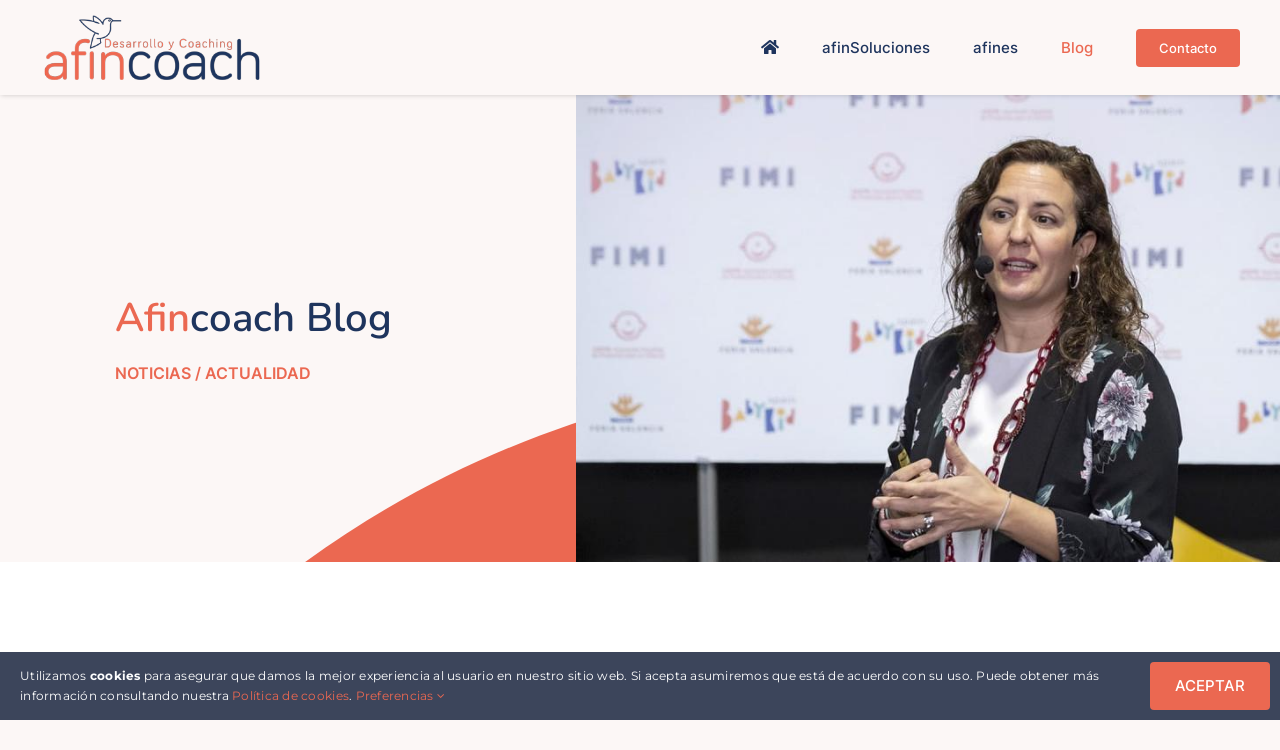

--- FILE ---
content_type: text/html; charset=UTF-8
request_url: https://afincoach.com/wp-admin/admin-ajax.php
body_size: -53
content:
<input type="hidden" id="fusion-form-nonce-576" name="fusion-form-nonce-576" value="79ffce4bb7" />

--- FILE ---
content_type: image/svg+xml
request_url: https://afincoach.com/wp-content/uploads/2023/08/hero-graphic-AC.svg
body_size: 565
content:
<?xml version="1.0" encoding="utf-8"?>
<!-- Generator: Adobe Illustrator 24.0.2, SVG Export Plug-In . SVG Version: 6.00 Build 0)  -->
<svg version="1.1" id="Capa_1" xmlns="http://www.w3.org/2000/svg" xmlns:xlink="http://www.w3.org/1999/xlink" x="0px" y="0px"
	 viewBox="0 0 1718 548" style="enable-background:new 0 0 1718 548;" xml:space="preserve">
<style type="text/css">
	.st0{clip-path:url(#SVGID_2_);}
	.st1{fill:#FFFFFF;filter:url(#Adobe_OpacityMaskFilter);}
	.st2{mask:url(#mask0_130_6590_1_);}
	.st3{fill:#EB6851;}
</style>
<g>
	<defs>
		<rect id="SVGID_1_" y="0" width="1718" height="548"/>
	</defs>
	<clipPath id="SVGID_2_">
		<use xlink:href="#SVGID_1_"  style="overflow:visible;"/>
	</clipPath>
	<g class="st0">
		<defs>
			<filter id="Adobe_OpacityMaskFilter" filterUnits="userSpaceOnUse" x="317" y="323" width="1401" height="353">
				<feColorMatrix  type="matrix" values="1 0 0 0 0  0 1 0 0 0  0 0 1 0 0  0 0 0 1 0"/>
			</filter>
		</defs>
		<mask maskUnits="userSpaceOnUse" x="317" y="323" width="1401" height="353" id="mask0_130_6590_1_">
			<path class="st1" d="M1718-51H-202v599h1920V-51z"/>
		</mask>
		<g class="st2">
			<path class="st3" d="M317,676h1401V439.2C1407.6,290.7,781.5,209.1,317,676z"/>
		</g>
	</g>
</g>
</svg>


--- FILE ---
content_type: image/svg+xml
request_url: https://afincoach.com/wp-content/uploads/2023/08/hero-graphic-AC.svg
body_size: 565
content:
<?xml version="1.0" encoding="utf-8"?>
<!-- Generator: Adobe Illustrator 24.0.2, SVG Export Plug-In . SVG Version: 6.00 Build 0)  -->
<svg version="1.1" id="Capa_1" xmlns="http://www.w3.org/2000/svg" xmlns:xlink="http://www.w3.org/1999/xlink" x="0px" y="0px"
	 viewBox="0 0 1718 548" style="enable-background:new 0 0 1718 548;" xml:space="preserve">
<style type="text/css">
	.st0{clip-path:url(#SVGID_2_);}
	.st1{fill:#FFFFFF;filter:url(#Adobe_OpacityMaskFilter);}
	.st2{mask:url(#mask0_130_6590_1_);}
	.st3{fill:#EB6851;}
</style>
<g>
	<defs>
		<rect id="SVGID_1_" y="0" width="1718" height="548"/>
	</defs>
	<clipPath id="SVGID_2_">
		<use xlink:href="#SVGID_1_"  style="overflow:visible;"/>
	</clipPath>
	<g class="st0">
		<defs>
			<filter id="Adobe_OpacityMaskFilter" filterUnits="userSpaceOnUse" x="317" y="323" width="1401" height="353">
				<feColorMatrix  type="matrix" values="1 0 0 0 0  0 1 0 0 0  0 0 1 0 0  0 0 0 1 0"/>
			</filter>
		</defs>
		<mask maskUnits="userSpaceOnUse" x="317" y="323" width="1401" height="353" id="mask0_130_6590_1_">
			<path class="st1" d="M1718-51H-202v599h1920V-51z"/>
		</mask>
		<g class="st2">
			<path class="st3" d="M317,676h1401V439.2C1407.6,290.7,781.5,209.1,317,676z"/>
		</g>
	</g>
</g>
</svg>
